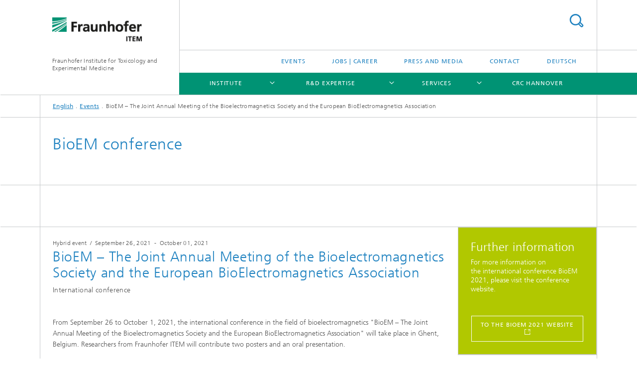

--- FILE ---
content_type: text/html;charset=utf-8
request_url: https://www.item.fraunhofer.de/en/events/bioem-2021.html
body_size: 6163
content:
<!DOCTYPE html>
<html lang="en" class="">
<head>
    <meta charset="utf-8"/>
    <meta http-equiv="X-UA-Compatible" content="IE=edge"/>
    <meta name="viewport" content="width=device-width, initial-scale=1, user-scalable=yes"/>
    <title>BioEM – The Joint Annual Meeting of the Bioelectromagnetics Society and the European BioElectromagnetics Association -  Fraunhofer ITEM</title>

    <!-- Avoid annoying toolbar on images in Internet Explorer -->
    <meta http-equiv="imagetoolbar" content="no" />
    <!-- Information for Robots -->
    <meta name="robots" content="noodp,noydir,index,follow" />
    <link rel="alternate" href="https://www.item.fraunhofer.de/de/veranstaltungen/bioem-2021.html" hreflang="de"/>
    <link rel="alternate" href="https://www.item.fraunhofer.de/en/events/bioem-2021.html" hreflang="en"/>
    <!-- open graph and twitter share meta data -->
    <meta property="og:title" content="BioEM – The Joint Annual Meeting of the Bioelectromagnetics Society and the European BioElectromagnetics Association -  Fraunhofer ITEM"/>
    <meta property="og:description" content=""/>
    <meta property="og:url" content="https://www.item.fraunhofer.de/en/events/bioem-2021.html"/>
    <meta property="og:type" content="website"/>
    <meta property="og:site_name" content="  Fraunhofer Institute for Toxicology and Experimental Medicine"/>
        <meta http-equiv="last-modified" content="2024-02-02T08:21:28.127Z" />
	<meta name="pubdate" content="2024-02-02T09:21:28.127+01:00" />
    <meta name="copyright" content="Copyright" />
    <!-- / LEGACY meta tags end -->

    <!--[if !IE]>-->
        <link rel="stylesheet" href="/etc.clientlibs/fraunhofer/ui/website/css/fraunhofer.min.3ed9d7d677cdf827963599044315a9d6.css" type="text/css">
<!--<![endif]-->

    <!--[if gt IE 8]>
    	<![endif]-->

    <!-- HTML5 shim and Respond.js for IE8 support of HTML5 elements and media queries -->
    <!--[if lte IE 8]>
        <link rel="stylesheet" href="/etc.clientlibs/fraunhofer/ui/website/css/lte_ie8.min.css" type="text/css">
<script src="/etc.clientlibs/fraunhofer/ui/website/js/lte_ie8.min.js"></script>
<![endif]-->
    
    <!-- Favorite icon -->
    <link rel="shortcut icon" href="/static/css/fraunhofer/resources/img/favicons/favicon_16x16.ico" type="image/x-icon"/>
	<link rel="apple-touch-icon" sizes="180x180" href="/static/css/fraunhofer/resources/img/favicons/apple-touch-icon_180x180.png">
	<meta name="msapplication-TileColor" content="#ffffff">
	<meta name="msapplication-TileImage" content="/static/css/fraunhofer/resources/img/favicons/mstile-144x144.png">
	<link rel="icon" type="image/png" href="/static/css/fraunhofer/resources/img/favicons/favicon_32x32.png" sizes="32x32">
	<link rel="icon" type="image/png" href="/static/css/fraunhofer/resources/img/favicons/favicon_96x96.png" sizes="96x96">
	<link rel="icon" type="image/svg+xml" href="/static/css/fraunhofer/resources/img/favicons/favicon.svg" sizes="any">
	
    <!-- Platform for Internet Content Selection (PICS) self-rating -->
    <link rel="meta" href="/static/css/fraunhofer/resources/pics.rdf" type="application/rdf+xml" title="PICS labels"/>
    <!-- Open Search -->
    <link rel="search" type="application/opensearchdescription+xml" title="  Fraunhofer Institute for Toxicology and Experimental Medicine (en)" href="/en.opensearch.xml"/>
        <link rel="alternate" type="application/rss+xml" title="RSS-Feed Eng" href="https://www.item.fraunhofer.de/en/rss-feed1.rss"/>
	</head>
<body class="col-4" itemtype="https://schema.org/WebPage" itemscope="itemscope">
    <div class="fhg-wrapper">
        <header>
    <input type="hidden" class="available-languages-servlet-path" data-path="/en/events/bioem-2021/jcr:content.languages.json" />
<div class="fhg-header">
    <div class="fhg-grid">
        <div class="row1">
            <div class="fhg-grid-item fhg-grid-3-2-1-1 section-search">
                <section role="search">
                    <form method="get" action="/en/search.html" id="search-form" data-suggest-url="/bin/wcm/enterprisesearch/suggest">
                        <div>
                            <input type="hidden" name="_charset_" value="UTF-8" />
                            <input name="numberResults"
                                value="10" type="hidden" />
                            <input name="page" value="1" type="hidden" />

                            <input name="scope" value="ITEM" type="hidden"/>
                            <input name="language" value="en" type="hidden"/>
                            <input id="search-query-default-foo" disabled="disabled" value="Suchbegriff" type="hidden"/>
                            <input name="lang" id="search-query-default-foo-hidden" value="en" type="hidden"/>

                            <input type="text" autocomplete="off" name="queryString"
                                id="bioem\u002D2021searchQuery" class="hasDefault ac_input queryStringContentHeader" maxlength="100"/>

                        </div>
                        <button type="submit">Search</button>
                    </form>
                </section>
            </div>

            <div class="fhg-grid-item fhg-grid-1-1-1-1 section-title">
                <a href="/en.html"><div class="logo-heading">
                    	<img class="logo" alt="Logo des Fraunhofer ITEM" title="Logo Fraunhofer ITEM" src="/content/dam/item/ITEM-Logo.gif"/>
                          Fraunhofer Institute for Toxicology and Experimental Medicine</div>
                </a></div>
        </div>


        <div class="row2">
            <div class="fhg-grid-item fhg-grid-1-1-1-1 section-about text-site-identifier">
                <a href="/en.html">  Fraunhofer Institute for Toxicology and Experimental Medicine</a></div>

            <div class="fhg-grid-item fhg-grid-3-2-1-1 section-nav" id="menu">
                <div class="row2-1">

                    <div class="fhg-grid-item section-menu-plus">
                        <nav>
                            <ul>
                                <li><a href="/en/events.html">Events</a></li>
                                <li><a href="/en/jobs.html">Jobs | Career</a></li>
                                <li><a href="/en/press-and-media.html">Press and media</a></li>
                                <li><a href="/en/contact.html">Contact</a></li>
                                <li class="lang"><a href="/de/veranstaltungen/bioem-2021.html">Deutsch</a></li>
                                        </ul>
                        </nav>
                    </div>
                </div>

                <div class="nav-fhg" id="nav"><div class="section-menu show-lvl-3">
        <nav>
            <ul class="fhg-mainmenu">
            <li class="lvl-1 ">
	                <span class="navigable"><a href="/en/institute.html">Institute</a></span>
	                        <div class="submenu">
	                        	<span class="btn close">[X]</span>
	                        	<span class="mainmenu-title follow-link"><a href="/en/institute.html">Institute</a></span>
	                            <ul>
	                                <li class="lvl-2">
                                            <a href="/en/institute/contact.html">Contact persons</a></li>
	                                <li class="lvl-2">
                                            <a href="/en/institute/organizational-structure.html">Organizational structure</a></li>
	                                <li class="lvl-2">
                                            <a href="/en/institute/Institutedirector.html">Institute director</a></li>
	                                <li class="lvl-2">
                                            <a href="/en/institute/quality-assurance.html">Quality assurance</a></li>
	                                <li class="lvl-2">
                                            <a href="/en/institute/institute-chronicles.html">Institute chronicles</a></li>
	                                <li class="lvl-2">
                                            <a href="/en/institute/board-of-trustees.html">Advisory Board</a></li>
	                                <li class="lvl-2">
                                            <a href="/en/institute/mission-statement.html">Mission statement </a></li>
	                                <li class="lvl-2">
                                            <a href="/en/institute/excellence-and-networks.html">Excellence and networks</a></li>
	                                </ul>
	                        </div>
	                    </li>
			<li class="lvl-1 ">
	                <span class="navigable"><a href="/en/r-d-expertise.html">R&D expertise</a></span>
	                        <div class="submenu">
	                        	<span class="btn close">[X]</span>
	                        	<span class="mainmenu-title follow-link"><a href="/en/r-d-expertise.html">R&D expertise</a></span>
	                            <ul>
	                                <li class="lvl-2">
                                            <a href="/en/r-d-expertise/lung-research.html">Lung research</a></li>
	                                <li class="lvl-2">
                                            <a href="/en/r-d-expertise/toxicology.html">Toxicology</a></li>
	                                <li class="lvl-2">
                                            <a href="/en/r-d-expertise/immunology-and-infectionresearch.html">Immunology and infection research</a></li>
	                                <li class="lvl-2">
                                            <a href="/en/r-d-expertise/malignant-disease.html">Malignant disease research</a></li>
	                                <li class="lvl-2">
                                            <a href="/en/r-d-expertise/medical-and-pharmaceutical-engineering.html">Medical and Pharmaceutical Engineering</a></li>
	                                <li class="lvl-2">
                                            <a href="/en/r-d-expertise/bioinformatics.html">Bioinformatics and AI</a></li>
	                                <li class="lvl-2">
                                            <a href="/en/r-d-expertise/rna-technologies.html">RNA technologies </a></li>
	                                <li class="lvl-2">
                                            <a href="/en/r-d-expertise/stem-cell-technologies.html">Stem Cell Technologies</a></li>
	                                </ul>
	                        </div>
	                    </li>
			<li class="lvl-1 ">
	                <span class="navigable"><a href="/en/services-expertise.html">Services </a></span>
	                        <div class="submenu">
	                        	<span class="btn close">[X]</span>
	                        	<span class="mainmenu-title follow-link"><a href="/en/services-expertise.html">Services </a></span>
	                            <ul>
	                                <li class="lvl-2 is-expandable">
                                            <span class="follow-link navigable"><a href="/en/services-expertise/drug-development.html">Drug Development</a></span>

		                                            <ul>
		                                                <li class="lvl-3">
		                                                        <a href="/en/services-expertise/drug-development/development-of-biotherapeutics.html">GMP manufacturing of biopharmaceuticals for clinical trials</a></li>
		                                                <li class="lvl-3">
		                                                        <a href="/en/services-expertise/drug-development/regulatory-research.html">Regulatory research and risk assessment in drug development</a></li>
		                                                <li class="lvl-3">
		                                                        <span class="navigable"><a href="/en/services-expertise/drug-development/preclinical-testing.html">Preclinical Pharmacology and Toxicology </a></span>
		
		                                                                <ul>
		                                                                    <li class="lvl-4">
		                                                                            <a href="/en/services-expertise/drug-development/preclinical-testing/diseases.html">Diseases</a></li>
		                                                                    <li class="lvl-4">
		                                                                            <a href="/en/services-expertise/drug-development/preclinical-testing/technologies.html">Technologies</a></li>
		                                                                    </ul>
		                                                            </li>
		                                                <li class="lvl-3">
		                                                        <a href="/en/services-expertise/drug-development/clinical-trials.html">Clinical trials</a></li>
		                                                </ul>
                                                </li>
	                                <li class="lvl-2 is-expandable">
                                            <span class="follow-link navigable"><a href="/en/services-expertise/chemical-safety-assessment.html">Chemical safety and assessment</a></span>

		                                            <ul>
		                                                <li class="lvl-3">
		                                                        <a href="/en/services-expertise/chemical-safety-assessment/method-development-and-customized-analyses.html">Bio- and environmental analytics</a></li>
		                                                <li class="lvl-3">
		                                                        <a href="/en/services-expertise/chemical-safety-assessment/toxicological_testing.html">Toxicology testing </a></li>
		                                                <li class="lvl-3">
		                                                        <a href="/en/services-expertise/chemical-safety-assessment/exposure_characterization.html">Exposure characterization</a></li>
		                                                <li class="lvl-3">
		                                                        <a href="/en/services-expertise/chemical-safety-assessment/regulatory-risk-assessment.html">Regulatory risk assessment </a></li>
		                                                <li class="lvl-3">
		                                                        <a href="/en/services-expertise/chemical-safety-assessment/next-generation-risk-assessment.html">Regulatory Research and Next Generation Risk Assessment</a></li>
		                                                </ul>
                                                </li>
	                                <li class="lvl-2 is-expandable">
                                            <span class="follow-link navigable"><a href="/en/services-expertise/biomedical_engineering.html">Translational Biomedical Engineering</a></span>

		                                            <ul>
		                                                <li class="lvl-3">
		                                                        <a href="/en/services-expertise/biomedical_engineering/testing.html">Testing and test methods</a></li>
		                                                <li class="lvl-3">
		                                                        <a href="/en/services-expertise/biomedical_engineering/regulatory-support.html">Regulatory support</a></li>
		                                                </ul>
                                                </li>
	                                <li class="lvl-2 is-expandable">
                                            <span class="follow-link navigable"><a href="/en/services-expertise/personalized-tumor-therapy.html">Personalized Tumor Therapy</a></span>

		                                            <ul>
		                                                <li class="lvl-3">
		                                                        <a href="/en/services-expertise/personalized-tumor-therapy/clinical-translation.html">Clinical Translation and Clinical Data Analysis</a></li>
		                                                <li class="lvl-3">
		                                                        <a href="/en/services-expertise/personalized-tumor-therapy/pedra-drug-response-assays.html">PEDRA - Patient-derived Ex Vivo Drug Response Assays</a></li>
		                                                <li class="lvl-3">
		                                                        <a href="/en/services-expertise/personalized-tumor-therapy/trilo-therapy-response.html">TRILO - Therapy response identification through low input Omics</a></li>
		                                                </ul>
                                                </li>
	                                </ul>
	                        </div>
	                    </li>
			<li class="lvl-1 ">
	                <span><a href="/en/crc-hannover.html">CRC Hannover</a></span>
                    	</li>
			<li class="lvl-1  showInHeader">
	                <span class="navigable"><a href="/en/events.html">Events</a></span>
	                        <div class="submenu">
	                        	<span class="btn close">[X]</span>
	                        	<span class="mainmenu-title follow-link"><a href="/en/events.html">Events</a></span>
	                            <ul>
	                                <li class="lvl-2">
                                            <a href="/en/events/workshop-alternatives-to-animal-testing-2023-save-the-date.html">Workshop "Alternatives to Animal Testing" 2023 - Save the date</a></li>
	                                </ul>
	                        </div>
	                    </li>
			<li class="lvl-1  showInHeader">
	                <span><a href="/en/press-and-media.html">Press and media</a></span>
                    	</li>
			<li class="lvl-1  showInHeader">
	                <span><a href="/en/jobs.html">Jobs | Career</a></span>
                    	</li>
			<li class="lvl-1  showInHeader">
	                <span><a href="/en/contact.html">Contact</a></span>
                    	</li>
			<li class="more lvl-1" id="morefield"><span class="navigable"><span>More</span></span>
	                <ul></ul>
	            </li>
            </ul>
        </nav>
    </div>
</div>
</div>
        </div>
    </div>
</div>
<div data-emptytext="stage_parsys_hint" class="dummyclass"></div>
<nav class="breadcrumbs text-secondary">

	<div class="drop-down-bar">
		<p>Where am I?</p>
	</div>
	<div class="wrapper">
		<ul>
			<li><a href="/en.html">English</a></li>
					<li><a href="/en/events.html">Events</a></li>
					<li>BioEM – The Joint Annual Meeting of the Bioelectromagnetics Society and the European BioElectromagnetics Association</li>
					</ul>
	</div>
</nav>
<div class="fhg-section-separator fhg-heading-separator fhg-grid fhg-grid-4-columns ">
    <div class="fhg-grid-item">
        <h1>BioEM conference</h1>
        </div>
    </div>
</header>
<div class="fhg-main fhg-grid fhg-grid-4-columns">
            <div data-emptytext="event_teaser_parsys_hint" class="fixedContent event"><div class="sep sectionseparator"><script data-scf-json="true" type='application/json' id='/en/events/bioem-2021/jcr:content/fixedContent/sep'>{"id":"/en/events/bioem-2021/jcr:content/fixedContent/sep","resourceType":"fraunhofer/components/sectionseparator","url":"/en/events/bioem-2021/_jcr_content/fixedContent/sep.social.json","friendlyUrl":"/en/events/bioem-2021.html"}</script><div class="fhg-section-separator"></div>
</div>
<div class="fhg-grid-section fhg-event-details" itemscope itemtype="https://schema.org/Event">
    <div class="fhg-grid fhg-grid-3-columns">
        <section id="main" role="main">
            <div class="fhg-content-article event-main">
                <article>
                    <div class="fhg-grid-item fhg-grid-3-2-1 fhg-content heading">
                        <h4 class="text-meta">
                            <span class="category">Hybrid event</span>
                                &nbsp;/&nbsp;
                            <span class="date">
                            	<span itemprop="startDate" content="2021-09-26">September 26, 2021</span>                            	
		                            	&nbsp;-&nbsp;
		                            	<span itemprop="endDate" content="2021-10-01">October 01, 2021</span>
	                            	</span>                       
                            </h4>
                        <h2 class="heading fragment" itemprop="name" id="BioEM-The-Joint-Annual-Meeting-of-the-Bioelectromagnetics-Society-and-the-European-BioElectromagnetics-Association">BioEM – The Joint Annual Meeting of the Bioelectromagnetics Society and the European BioElectromagnetics Association</h2>
                        <p class="text-subheading">International conference</p><span itemprop="url" content="https://www.item.fraunhofer.de/en/events/bioem-2021.html"></span>
                    </div>
                    <div class="fhg-grid-item fhg-grid-3-2-1 fhg-content fhg-richtext" itemprop="description">
                        <p>From September 26 to October 1, 2021, the international conference in the field of bioelectromagnetics "BioEM – The Joint Annual Meeting of the Bioelectromagnetics Society and the European BioElectromagnetics Association" will take place in Ghent, Belgium. Researchers from Fraunhofer ITEM will contribute two posters and an oral presentation.</p></div>
                </article>
            </div>
        </section>
    </div>
    <div class="fhg-content-marginal js-teaser-layout--masonry">
            <aside>
				<div class="fhg-grid-column-sizer"></div>
                <div class="teaserParsys parsys"><div data-emptytext="linklist_add_items" class="teaser__item section"><div class="fhg-grid-item teaser-default teaser-default--size-1x1 teaser-default--variant- teaser-default--color-accent  js-teaser-ellipsis">
    <div class="teaser-default__content">
    	<div class="teaser-default__text">
        	<div class="teaser-default__text-caption js-teaser-default__text-caption">
	            <h3 class="teaser-default__text-headline">Further information</h3>
	            <div class="teaser-default__text-richtext"><p>For more information on the&nbsp;international conference&nbsp;BioEM 2021, please visit the conference website.</p></div>
	            </div>
	        <div class="teaser-default__text-cta js-teaser-default__text-cta">
	            <a href="https://www.bioem2021.org/" class="teaser-default__text-cta--button" target="_blank" title="To the BioEM 2021 website">To the BioEM 2021 website</a></div>
        </div>
    	</div>
</div>
</div>
</div>
</aside>
        </div>
    <div class="event-detailed">
        <section>
            <h2 class="invisible fragment" id="Event-details">Event details</h2>

            <div class="event-detail-section">
                    <section>
                        <h3 class="title fhg-grid-1-1-1-1 text-h4">Program</h3>
                        <div class="content fhg-grid-2-2-1-1 fhg-richtext">
                                <p>At BioEM 2021, Fraunhofer ITEM researchers will contribute two posters and an oral presentation to different sessions:</p> 
<p><u>Poster session on Monday, September 27, 2021, 3:00-4:30 p.m.</u></p> 
<p><b>Poster 18: "The effect of radiofrequency electromagnetic fields (RF-EMF) on biomarkers of oxidative stress in vivo and in vitro: a protocol for a systematic review."</b>&nbsp;Authors from Fraunhofer ITEM: Dr. Annette Bitsch, Dr. Rupert Kellner, Prof. Dr. Wolfgang Koch, Dmitrij Sachno</p> 
<p><b>Poster 89: "An in vivo exposure system for ELF magnetic field exposure."</b>&nbsp;Author from Fraunhofer ITEM: Dr. Annette Bitsch</p> 
<p><u>Oral presentation (student paper), "In Vivo" session on Monday, September 28, 2021, 9:45 a.m.</u></p> 
<p><b>"Influence of extremely low-frequency magnetic fields on the development of childhood leukemia&nbsp;– an experimental study in a susceptible mouse model"</b>, presented by Dmitrij Sachno, Fraunhofer ITEM</p> 
<p>Click <a href="https://www.bioem2021.org/program" target="_blank" class=" external">here</a> for the detailed program.</p></div>
                    </section>
                </div>
            <div class="event-detail-section">
                <section>
                    <h3 class="title fhg-grid-1-1-1-1 text-h4">Location</h3>
                    <div class="content fhg-grid-2-2-1-1">
                    <p itemprop="location" itemscope itemtype="https://schema.org/Place">                        
                            <span itemprop="name">Ghent, Belgium</span><br/>
                            <span itemprop="address"></span>
                    </p>                        
                    </div>
                </section>
            </div>
            <div class="event-detail-section">
                <section>
                    <div class="title fhg-grid-1-1-1-1 text-h4">Date</div>
                    <div class="content fhg-grid-2-2-1-1">
                        <p>
                           	<span itemprop="startDate" content="2021-09-26">September 26, 2021</span>                            	
	                            	&nbsp;-&nbsp;
	                            	<span itemprop="endDate" content="2021-10-01">October 01, 2021</span>
                            	</p>
                        </div>
                </section>
            </div>

            <div class="event-detail-section">
                    <section>
                        <h3 class="title fhg-grid-1-1-1-1 text-h4">Language</h3>
                        <div class="content fhg-grid-2-2-1-1"><p itemprop="inLanguage">English</p></div>
                    </section>
                </div>
            <div class="event-detail-section--hidden">
				<meta itemprop="eventAttendanceMode" content="https://schema.org/MixedEventAttendanceMode"/>
			</div>
        </section>
    </div>
</div>


</div>
<div class="contentPar parsys"></div>
</div>
        <div class="sep sectionseparator"><script data-scf-json="true" type='application/json' id='/en/events/bioem-2021/jcr:content/sep'>{"id":"/en/events/bioem-2021/jcr:content/sep","resourceType":"fraunhofer/components/sectionseparator","url":"/en/events/bioem-2021/_jcr_content/sep.social.json","friendlyUrl":"/en/events/bioem-2021.html"}</script><div class="fhg-section-separator"></div>
</div>
<footer>
    <div class="fhg-footer">
        <h2 class="invisible fragment" id="Navigation-and-Social-Media">Navigation and Social Media</h2>
        <div class="fhg-grid">
            <div class="fhg-social">
    <div class="fhg-grid">
        <div class="fhg-grid-item fhg-grid-3-2-2-1">
		<div class="content">
                <h3 class="fhg-block-heading">Share</h3>
                <div class="social-bar shariff"
                     data-mail-subject="Recommendation: BioEM – The Joint Annual Meeting of the Bioelectromagnetics Society and the European BioElectromagnetics Association"
                     data-mail-body="https://www.item.fraunhofer.de/en/events/bioem-2021.html" data-mail-url="mailto:"
                     data-lang="en" data-services="[&quot;facebook&quot;,&quot;twitter&quot;,&quot;linkedin&quot;,&quot;xing&quot;,&quot;youtube&quot;,&quot;instagram&quot;]" 
                     data-title="BioEM – The Joint Annual Meeting of the Bioelectromagnetics Society and the European BioElectromagnetics Association - "
                     data-url="https://www.item.fraunhofer.de/en/events/bioem-2021.html">
                </div>
            </div>
		</div>
        <div class="fhg-grid-item fhg-grid-1-1-1-1 secondary-buttons">
            <div class="fhg-grid-item-contents">
                <button class="print">Print</button>
                <!--<button>Download</button>-->
            </div>
        </div>
    </div>
</div><div class="row-quick-links links-list">
        <div class="fhg-grid-item fhg-grid-1-1-1-1 section-h-links">
            <h3 class="fhg-block-heading">Quick Links</h3>
            </div>
        <div class="fhg-grid-item fhg-grid-3-2-1-1 section-links">
            <ul class="fhg-list arrowed-list">
                <li class="">
                        <a href="http://www.fraunhofer.de/en.html" target="_blank">Fraunhofer-Gesellschaft</a></li>
                <li class="">
                        <a href="http://www.lifesciences.fraunhofer.de/en.html" target="_blank">Fraunhofer Group for Life Sciences</a></li>
                <li class="">
                        <a href="https://www.icair.fraunhofer.de/" target="_blank">iCAIR®</a></li>
                <li class="">
                        <a href="https://www.cimd.fraunhofer.de/en.html" target="_blank">Fraunhofer Cluster of Excellence Immune-Mediated Diseases CIMD</a></li>
                <li class="">
                        <a href="/en/press-and-media/newsletter.html">Sign up for the Fraunhofer ITEM newsletter</a></li>
                </ul>
        </div>
    </div>
<div class="row-social">
                <div class="fhg-grid-item section-follow">
        <h3 class="title">Follow us</h3>
        <ul>
            <li>
                        <a href="https://www.facebook.com/fraunhoferitem/" target="_blank" class="button fb" title=""></a>
                    </li>
                <li>
                        <a href="https://twitter.com/Fraunhofer" target="_blank" class="button tw" title=""></a>
                    </li>
                <li>
                        <a href="https://www.linkedin.com/company/fraunhofer-item" target="_blank" class="button in" title=""></a>
                    </li>
                <li>
                        <a href="https://www.instagram.com/fraunhofer.item/" target="_blank" class="button ig" title="Visit us on Instagram"></a>
                    </li>
                </ul>
    </div>
</div>
            <div class="row-footer-nav">
    <div class="fhg-grid-item fhg-grid-3-2-1-1 section-menu text-secondary">
        <nav>
            <ul>
                <li>
                        <a href="/en/sitemap.html">Sitemap</a></li>
                <li>
                        <a href="/en/contact.html">Contact</a></li>
                <li>
                        <a href="/en/imprint.html">Imprint</a></li>
                <li>
                        <a href="/en/data_protection.html">Data Protection Information</a></li>
                </ul>
        </nav>
    </div>
    <div class="fhg-grid-item fhg-grid-1-1-1-1 section-copy text-secondary">
    	<span>© 2026 </span>     
    </div>
</div>
</div>
        <div class="print-footer">
            <p><strong>Source: Fraunhofer-Gesellschaft<br>  Fraunhofer Institute for Toxicology and Experimental Medicine - BioEM – The Joint Annual Meeting of the Bioelectromagnetics Society and the European BioElectromagnetics Association</strong></p>
            <p>Online in Internet; URL: https://www.item.fraunhofer.de/en/events/bioem-2021.html</p>
            <p>Date: 24.1.2026 08:30</p>
        </div>
    </div>
</footer>
</div>
    <script src="/etc.clientlibs/fraunhofer/ui/website/js/thirdparty/requirejs.min.js"></script>
<script src="/etc.clientlibs/fraunhofer/ui/website/js/fraunhofer.min.js"></script>
<!--[if lte IE 9]>
    <script type="text/javascript">
        require(['input-placeholder']);
    </script>
<![endif]-->
<!-- Tracking Code BEGIN --><script type="text/javascript">(function(d,s){var l=d.createElement(s),e=d.getElementsByTagName(s)[0];
l.async=true;l.type='text/javascript';
l.src='https://c.leadlab.click/5ea400a8ff305ad5.js';
e.parentNode.insertBefore(l,e);})(document,'script');</script><!-- Tracking Code END --></body>
</html>